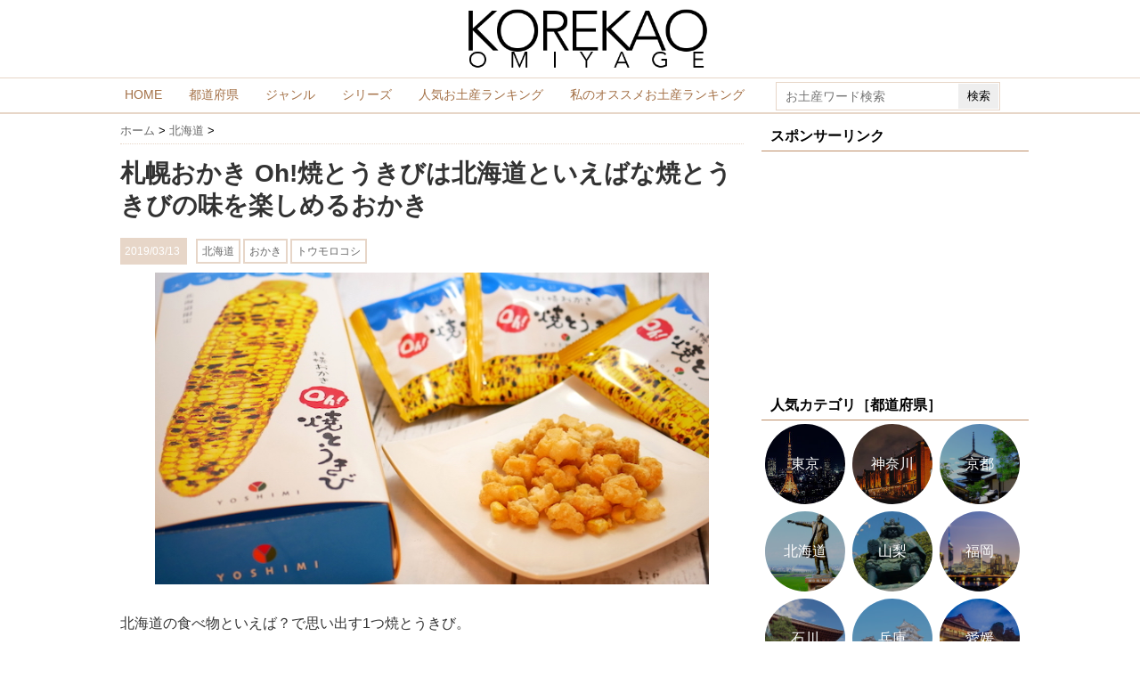

--- FILE ---
content_type: text/html; charset=UTF-8
request_url: http://korekao.com/archives/3928
body_size: 13718
content:
<!DOCTYPE html PUBLIC "-//W3C//DTD XHTML 1.0 Transitional//EN" "http://www.w3.org/TR/xhtml1/DTD/xhtml1-transitional.dtd">

<html lang="ja">
<head profile="http://gmpg.org/xfn/11">

<script async src="//pagead2.googlesyndication.com/pagead/js/adsbygoogle.js"></script>
<script>
  (adsbygoogle = window.adsbygoogle || []).push({
    google_ad_client: "ca-pub-7026151552240017",
    enable_page_level_ads: true
  });
</script>

<meta http-equiv="Content-Type" content="text/html; charset=UTF-8" />
<title>
  札幌おかき Oh!焼とうきびは北海道といえばな焼とうきびの味を楽しめるおかき</title>
<link rel="alternate" type="application/rss+xml" title="KOREKAO[これかお]-全国お土産まとめ RSS Feed" href="http://korekao.com/feed" />
<link rel="pingback" href="http://korekao.com/xmlrpc.php" />
<link rel="shortcut icon" href="http://korekao.com/wp-content/uploads/2016/04/favicon.ico" />

<!---css切り替え--->
<meta name="viewport" content="width=1024, maximum-scale=1, user-scalable=yes">
<link rel="stylesheet" href="http://korekao.com/wp-content/themes/stinger3ver20131023/style.css" type="text/css" media="all" />

<!-- All in One SEO Pack 2.3.3.1 by Michael Torbert of Semper Fi Web Design[-1,-1] -->
<meta name="description" itemprop="description" content="北海道の食べ物といえば？で思い出す1つ焼とうきび。 札幌にある大通公園で食べれることでも有名な焼とうきびですが、この焼とうきびの味を再現したおかきが今回ご紹介する『札幌おかき Oh" />

<meta name="keywords" itemprop="keywords" content="おかき,トウモロコシ" />

<link rel="canonical" href="http://korekao.com/archives/3928" />
<!-- /all in one seo pack -->
		<script type="text/javascript">
			window._wpemojiSettings = {"baseUrl":"https:\/\/s.w.org\/images\/core\/emoji\/72x72\/","ext":".png","source":{"concatemoji":"http:\/\/korekao.com\/wp-includes\/js\/wp-emoji-release.min.js?ver=4.4.30"}};
			!function(e,n,t){var a;function i(e){var t=n.createElement("canvas"),a=t.getContext&&t.getContext("2d"),i=String.fromCharCode;return!(!a||!a.fillText)&&(a.textBaseline="top",a.font="600 32px Arial","flag"===e?(a.fillText(i(55356,56806,55356,56826),0,0),3e3<t.toDataURL().length):"diversity"===e?(a.fillText(i(55356,57221),0,0),t=a.getImageData(16,16,1,1).data,a.fillText(i(55356,57221,55356,57343),0,0),(t=a.getImageData(16,16,1,1).data)[0],t[1],t[2],t[3],!0):("simple"===e?a.fillText(i(55357,56835),0,0):a.fillText(i(55356,57135),0,0),0!==a.getImageData(16,16,1,1).data[0]))}function o(e){var t=n.createElement("script");t.src=e,t.type="text/javascript",n.getElementsByTagName("head")[0].appendChild(t)}t.supports={simple:i("simple"),flag:i("flag"),unicode8:i("unicode8"),diversity:i("diversity")},t.DOMReady=!1,t.readyCallback=function(){t.DOMReady=!0},t.supports.simple&&t.supports.flag&&t.supports.unicode8&&t.supports.diversity||(a=function(){t.readyCallback()},n.addEventListener?(n.addEventListener("DOMContentLoaded",a,!1),e.addEventListener("load",a,!1)):(e.attachEvent("onload",a),n.attachEvent("onreadystatechange",function(){"complete"===n.readyState&&t.readyCallback()})),(a=t.source||{}).concatemoji?o(a.concatemoji):a.wpemoji&&a.twemoji&&(o(a.twemoji),o(a.wpemoji)))}(window,document,window._wpemojiSettings);
		</script>
		<style type="text/css">
img.wp-smiley,
img.emoji {
	display: inline !important;
	border: none !important;
	box-shadow: none !important;
	height: 1em !important;
	width: 1em !important;
	margin: 0 .07em !important;
	vertical-align: -0.1em !important;
	background: none !important;
	padding: 0 !important;
}
</style>
	  <style type="text/css">
	  .wp-pagenavi{margin-left:auto !important; margin-right:auto; !important}

	  .wp-pagenavi a,.wp-pagenavi a:link,.wp-pagenavi a:visited,.wp-pagenavi a:active,.wp-pagenavi span.extend { background:#ffffff !important; border:1px solid #cccccc !important; color:#555555 !important; }
	  .wp-pagenavi a:hover,.wp-pagenavi span.current
	  {
		  background:#be8f68 !important; border:1px solid #cccccc !important; color:#ffffff !important; 
	  }
	  .wp-pagenavi span.pages { color:#555555 !important; }
	  </style>
	  <link rel='stylesheet' id='yarppWidgetCss-css'  href='http://korekao.com/wp-content/plugins/yet-another-related-posts-plugin/style/widget.css?ver=4.4.30' type='text/css' media='all' />
<link rel='stylesheet' id='wordpress-popular-posts-css-css'  href='http://korekao.com/wp-content/plugins/wordpress-popular-posts/public/css/wpp.css?ver=4.0.0' type='text/css' media='all' />
<link rel='stylesheet' id='wp-pagenavi-style-css'  href='http://korekao.com/wp-content/plugins/wp-pagenavi-style/style/default.css?ver=1.0' type='text/css' media='all' />
<script type='text/javascript' src='http://ajax.googleapis.com/ajax/libs/jquery/1.8.0/jquery.min.js?ver=4.4.30'></script>
<script type='text/javascript'>
/* <![CDATA[ */
var wpp_params = {"sampling_active":"","sampling_rate":"100","ajax_url":"http:\/\/korekao.com\/wp-admin\/admin-ajax.php","action":"update_views_ajax","ID":"3928","token":"44a748a160"};
/* ]]> */
</script>
<script type='text/javascript' src='http://korekao.com/wp-content/plugins/wordpress-popular-posts/public/js/tracking.js?ver=4.0.0'></script>
<link rel='https://api.w.org/' href='http://korekao.com/wp-json/' />
<link rel='shortlink' href='http://korekao.com/?p=3928' />
<link rel="alternate" type="application/json+oembed" href="http://korekao.com/wp-json/oembed/1.0/embed?url=http%3A%2F%2Fkorekao.com%2Farchives%2F3928" />
<link rel="alternate" type="text/xml+oembed" href="http://korekao.com/wp-json/oembed/1.0/embed?url=http%3A%2F%2Fkorekao.com%2Farchives%2F3928&#038;format=xml" />
	<style type="text/css">
	 .wp-pagenavi
	{
		font-size:17px !important;
	}
	</style>
	<style type="text/css" id="custom-background-css">
body.custom-background { background-color: #ffffff; }
</style>
<!--ga-->
<script>
  (function(i,s,o,g,r,a,m){i['GoogleAnalyticsObject']=r;i[r]=i[r]||function(){
  (i[r].q=i[r].q||[]).push(arguments)},i[r].l=1*new Date();a=s.createElement(o),
  m=s.getElementsByTagName(o)[0];a.async=1;a.src=g;m.parentNode.insertBefore(a,m)
  })(window,document,'script','//www.google-analytics.com/analytics.js','ga');

  ga('create', 'UA-75820916-1', 'auto');
  ga('send', 'pageview');

</script>
<!--/ga-->

</head>

<body class="single single-post postid-3928 single-format-standard custom-background">
<div id="container">
<div id="header">
  <div id="header-in">
    <div id="h-l">
      <p class="sitename"><a href="http://korekao.com/">
        <img src="http://korekao.com/wp-content/uploads/2016/12/koreaoomiyage.png" alt="KOREKAO [これかお]">
        </a></p>
            <p class="descr">
        KOREKAO(これかお)は日本全国に散らばる美味しそうなお土産を日々ご紹介いたします！      </p>
          </div>
    <!-- /#h-l --> 
  </div>
  <!-- /#header-in --> 
</div>
<!-- /#header -->
<div id="gazou">
  <div id="gazou-in">
                  </div>
  <!-- /#gazou-in --> 
</div>
<!-- /#gazou -->
<div class="clear"></div>



<div id="wrap">

<div class="menubar">
<ul>
<li><a href="http://korekao.com/">HOME</a></li>
<li><a href="http://korekao.com/allcategory">都道府県</a></li>
<li><a href="http://korekao.com/alltag">ジャンル</a></li>
<li><a href="http://korekao.com/series">シリーズ</a></li>
<li><a href="http://korekao.com/popular">人気お土産ランキング</a></li>
<li><a href="http://korekao.com/delicious">私のオススメお土産ランキング</a></li>
<div id="search">
<form method="get" id="searchform" action="http://korekao.com/"><label class="hidden" for="s"></label>
    <input type="text" value=""  name="s" id="s" placeholder="お土産ワード検索" />
    <input type="submit" id="searchsubmit"  value="検索" />
    </form>
</div>
</ul>
</div>

<div id="wrap-in">
<div id="main">
<div class="kuzu">
  <div id="breadcrumb">
    <div itemscope itemtype="http://data-vocabulary.org/Breadcrumb"> <a href="http://korekao.com" itemprop="url"> <span itemprop="title">ホーム</span> </a> &gt; </div>
                        <div itemscope itemtype="http://data-vocabulary.org/Breadcrumb"> <a href="http://korekao.com/archives/category/%e5%8c%97%e6%b5%b7%e9%81%93" itemprop="url"> <span itemprop="title">北海道</span> </a> &gt; </div>
      </div>
</div>
<!--/kuzu-->
<div id="dendo"> </div>
<!-- /#dendo -->

<div class="post"> 
  <!--ループ開始-->
    <div class="kizi">
    <h1 class="entry-title">
      札幌おかき Oh!焼とうきびは北海道といえばな焼とうきびの味を楽しめるおかき    </h1>
    <div class="blogbox">
      <p><span class="kdate">
        <time class="entry-date" datetime="2019-03-13T14:48:23+00:00">
          2019/03/13        </time>
        
        <!---->
        </span>
        <a href="http://korekao.com/archives/category/%e5%8c%97%e6%b5%b7%e9%81%93" rel="category tag">北海道</a>        <a href="http://korekao.com/archives/tag/%e3%81%8a%e3%81%8b%e3%81%8d" rel="tag">おかき</a> <a href="http://korekao.com/archives/tag/%e3%83%88%e3%82%a6%e3%83%a2%e3%83%ad%e3%82%b3%e3%82%b7" rel="tag">トウモロコシ</a>        <br>
      </p>
    </div>
    <div class="kizihonbun">
<img src="http://korekao.com/wp-content/uploads/2019/03/P1170928.jpg" alt="北海道 札幌おかきOh!焼とうきび"  /></p>
<p>北海道の食べ物といえば？で思い出す1つ焼とうきび。</p>
<p>札幌にある大通公園で食べれることでも有名な焼とうきびですが、この焼とうきびの味を再現したおかきが今回ご紹介する『<strong>札幌おかき Oh!焼とうきび</strong>』です！</p>
<p>まさに焼とうきびな香りと味わいで、甘さと醤油の香ばしさをサクサク食感で楽しめるおかきです！</p>
<p>そんな札幌おかき Oh!焼とうきびのパッケージや中身、実際のお味をレビューしてみましたので北海道みやげの参考にどうぞ！</p>
<div class="splink">スポンサーリンク</div>
<script async src="//pagead2.googlesyndication.com/pagead/js/adsbygoogle.js"></script>
<!-- pch2ue -->
<ins class="adsbygoogle"
     style="display:inline-block;width:336px;height:280px"
     data-ad-client="ca-pub-7026151552240017"
     data-ad-slot="6672337254"></ins>
<script>
(adsbygoogle = window.adsbygoogle || []).push({});
</script>

<script async src="//pagead2.googlesyndication.com/pagead/js/adsbygoogle.js"></script>
<!-- pch2ue2 -->
<ins class="adsbygoogle"
     style="display:inline-block;width:336px;height:280px"
     data-ad-client="ca-pub-7026151552240017"
     data-ad-slot="7572579283"></ins>
<script>
(adsbygoogle = window.adsbygoogle || []).push({});
</script>
<h2>大通公園名物『焼とうきび』のイラストがデカデカと</h2>
<p><img src="http://korekao.com/wp-content/uploads/2019/03/P1170911.jpg" alt="P1170911"  /></p>
<p>札幌おかき Oh!焼とうきびのパッケージは焼とうきびが全面に押し出されています！</p>
<p>価格は6袋入り648円でした。10袋入りは1,029円です。</p>
<p><img src="http://korekao.com/wp-content/uploads/2019/03/P1170912.jpg" alt="P1170912"  /></p>
<p>パッケージ上には『大通公園名物』の文字。札幌・大通公園の風物詩『とうきびワゴン』がゆらいのお菓子です。行ったことがある方なら「そういえば売ってた！」となるはず！</p>
<p><img src="http://korekao.com/wp-content/uploads/2019/03/P1170913.jpg" alt="P1170913"  /></p>
<p>パッケージ裏には商品詳細や賞味期限の記載があります。</p>
<p>賞味期限は私が購入したものだと約3ヶ月でした。</p>
<p><img src="http://korekao.com/wp-content/uploads/2019/03/P1170915.jpg" alt="P1170915"  /></p>
<p>では、箱をオープン！サイドからフタを開けれるようになっています。</p>
<p><img src="http://korekao.com/wp-content/uploads/2019/03/P1170916.jpg" alt="P1170916"  /></p>
<p>こちらが箱の中身です！個包装された札幌おかき焼とうきびの登場です！</p>
<p><img src="http://korekao.com/wp-content/uploads/2019/03/P1170918.jpg" alt="P1170918"  /></p>
<p>個包装1つの内容量は18gで手にもってみるとこのぐらいの大きさです。</p>
<p><img src="http://korekao.com/wp-content/uploads/2019/03/P1170917.jpg" alt="P1170917"  /></p>
<p>個包装のほうにも商品詳細や賞味期限の記載がありますのでバラマキ土産にもピッタリです！</p>
<h2>開封と同時に焼とうきびの香りが広がる</h2>
<p><img src="http://korekao.com/wp-content/uploads/2019/03/P1170920.jpg" alt="P1170920"  /></p>
<p>個包装からおかきを取り出してみると、焼とうきびの甘くて醤油の香ばしい匂いが！</p>
<p><img src="http://korekao.com/wp-content/uploads/2019/03/P1170921.jpg" alt="P1170921"  /></p>
<p>1袋に入ってる18gを全部出してみると、このぐらい量になります！</p>
<p><img src="http://korekao.com/wp-content/uploads/2019/03/P1170922.jpg" alt="P1170922"  /></p>
<p>おかきはほどよくきつね色！ゴロゴロした見た目が食欲をそそります。</p>
<p><img src="http://korekao.com/wp-content/uploads/2019/03/P1170924.jpg" alt="P1170924"  /></p>
<p>1袋の中には“おかき”の他にも乾燥粒コーンも！この乾燥粒コーンはおよそ10粒ほど入っていました！</p>
<h2>味は「焼とうきびの甘さが際立つサクサクおかき」</h2>
<p><img src="http://korekao.com/wp-content/uploads/2019/03/P1170923.jpg" alt="P1170923"  /></p>
<p>気になる札幌おかき Oh!焼とうきびの味は</p>
<p><strong>焼とうきびの甘さ、そして焼いた醤油の香ばしさを楽しめるおかきです！</strong></p>
<p>口におかきをいれた瞬間からトウモロコシのやさしい甘さと焼とうきびと言えばな醤油の香ばしさが口の中に広がります。</p>
<p>てきどに塩が効いていて、甘味をより引き立たせてくれるお味。</p>
<p><img src="http://korekao.com/wp-content/uploads/2019/03/P1170930.jpg" alt="P1170930"  /></p>
<p>甘味が8、しょっぱさが2ぐらいの味バランスだと感じました！</p>
<p>また、乾燥粒コーンは“おかき”よりさらに甘さが強く、よりコーンの味を楽しめます。</p>
<p>食感は柔らかめなおかきでサクサク食べられます！</p>
<h2>しょっぱさは弱めです</h2>
<p>塩っけより甘さが勝るお菓子ですので、ややパンチは弱めなお菓子です。</p>
<p>塩ががっつり効いたお菓子を想像するとちょっと失敗しそうです。</p>
<p>ただ、味が薄いというわけではなく、あくまでも塩っけが弱いだけでトウモロコシの甘さはしっかり楽しめます！</p>
<h2>焼とうきびの甘さを楽しめる北海道みやげ</h2>
<p><img src="http://korekao.com/wp-content/uploads/2019/03/P1170926.jpg" alt="P1170926"  /></p>
<p>今回ご紹介した札幌おかき Oh!焼とうきびの味は、トウモロコシの甘さと、醤油の香ばしさを楽しめる優しい味したお土産おかしでした！</p>
<p>しょっぱさは弱めですが、適度な塩っけで甘さがより引き立ち飽きがこず食べやすく、ついつい1袋２袋と食べれてしまいます♪</p>
<p>北海道みやげで迷ったときは、北海道らしい焼とうきび味が楽しめる『札幌おかき Oh!焼とうきび』も是非チェックしてみてください♪</p>
<h2 class="item">商品情報</h2>
</div>
<div class="cstmreba">
<div class="kaerebalink-box">
<div class="kaerebalink-image"><a href="//af.moshimo.com/af/c/click?a_id=990706&#038;p_id=54&#038;pc_id=54&#038;pl_id=616&#038;s_v=b5Rz2P0601xu&#038;url=https%3A%2F%2Fitem.rakuten.co.jp%2Fhokkaido-okada%2F104%2F" target="_blank" ><img src="https://thumbnail.image.rakuten.co.jp/@0_mall/hokkaido-okada/cabinet/korokoro/yakitoukibi10.jpg?_ex=128x128" style="border: none;" /></a><img src="//i.moshimo.com/af/i/impression?a_id=990706&#038;p_id=54&#038;pc_id=54&#038;pl_id=616" width="1" height="1" style="border:none;"></div>
<div class="kaerebalink-info">
<div class="kaerebalink-name"><a href="//af.moshimo.com/af/c/click?a_id=990706&#038;p_id=54&#038;pc_id=54&#038;pl_id=616&#038;s_v=b5Rz2P0601xu&#038;url=https%3A%2F%2Fitem.rakuten.co.jp%2Fhokkaido-okada%2F104%2F" target="_blank" >札幌おかきOh！焼とうきび</a><img src="//i.moshimo.com/af/i/impression?a_id=990706&#038;p_id=54&#038;pc_id=54&#038;pl_id=616" width="1" height="1" style="border:none;">
<div class="kaerebalink-powered-date">posted with <a href="https://kaereba.com" rel="nofollow" target="_blank">カエレバ</a></div>
</div>
<div class="kaerebalink-detail"></div>
<div class="kaerebalink-link1">
<div class="shoplinkrakuten"><a href="//af.moshimo.com/af/c/click?a_id=990706&#038;p_id=54&#038;pc_id=54&#038;pl_id=616&#038;s_v=b5Rz2P0601xu&#038;url=https%3A%2F%2Fsearch.rakuten.co.jp%2Fsearch%2Fmall%2F%25E6%259C%25AD%25E5%25B9%258C%25E3%2581%258A%25E3%2581%258B%25E3%2581%258D%2F-%2Ff.1-p.1-s.1-sf.0-st.A-v.2%3Fx%3D0" target="_blank" >楽天市場</a><img src="//i.moshimo.com/af/i/impression?a_id=990706&#038;p_id=54&#038;pc_id=54&#038;pl_id=616" width="1" height="1" style="border:none;"></div>
<div class="shoplinkamazon"><a href="//af.moshimo.com/af/c/click?a_id=990709&#038;p_id=170&#038;pc_id=185&#038;pl_id=4062&#038;s_v=b5Rz2P0601xu&#038;url=https%3A%2F%2Fwww.amazon.co.jp%2Fgp%2Fsearch%3Fkeywords%3D%25E6%259C%25AD%25E5%25B9%258C%25E3%2581%258A%25E3%2581%258B%25E3%2581%258D%26__mk_ja_JP%3D%25E3%2582%25AB%25E3%2582%25BF%25E3%2582%25AB%25E3%2583%258A" target="_blank" >Amazon</a><img src="//i.moshimo.com/af/i/impression?a_id=990709&#038;p_id=170&#038;pc_id=185&#038;pl_id=4062" width="1" height="1" style="border:none;"></div>
<div class="shoplinkyahoo"><a href="//ck.jp.ap.valuecommerce.com/servlet/referral?sid=3394571&#038;pid=885174357&#038;vc_url=http%3A%2F%2Fsearch.shopping.yahoo.co.jp%2Fsearch%3Fp%3D%25E6%259C%25AD%25E5%25B9%258C%25E3%2581%258A%25E3%2581%258B%25E3%2581%258D&#038;vcptn=kaereba" target="_blank" >Yahooショッピング<img src="//ad.jp.ap.valuecommerce.com/servlet/gifbanner?sid=3394571&#038;pid=885174357" height="1" width="1" border="0"></a></div>
</div>
</div>
<div class="booklink-footer"></div>
</div>
</div>
<div class="kizihonbun">
<table class="iarea">
<tr>
<th scope="row">品名</th>
<td>札幌おかき Oh!焼とうきび</td>
</tr>
<tr>
<th scope="row">価格（税込）</th>
<td>
<p>6袋入 648円</p>
<p>10袋入 1,029円</p>
</td>
</tr>
<tr>
<th scope="row">賞味期限</th>
<td>約3ヶ月</td>
</tr>
<tr>
<th scope="row">カロリー</th>
<td>99kcal（1袋18gあたり）</td>
</tr>
<tr>
<th scope="row">販売者</th>
<td>YOSHIMI</td>
</tr>
<tr>
<th scope="row">店舗情報</th>
<td>新千歳空港、札幌駅など</td>
</tr>
<tr>
<th scope="row">公式サイト</th>
<td><a href="http://www.yoshimi-ism.com/" target="_blank">YOSHIMI公式HP</a></td>
</tr>
</table>
</div>
      </div>

      </div>
  <!--<div class="kizi02"><div id="snsbox03">
  <div class="sns03">
    <ul class="snsb clearfix">
      <li> <a href="https://twitter.com/share" class="twitter-share-button" data-count="vertical" data-via="" data-url="http://korekao.com/archives/3928" data-text="札幌おかき Oh!焼とうきびは北海道といえばな焼とうきびの味を楽しめるおかき">Tweet</a><script type="text/javascript" src="//platform.twitter.com/widgets.js"></script> 
      </li>
      <li>
        <iframe src="http://www.facebook.com/plugins/like.php?href=http://korekao.com/archives/3928&amp;layout=box_count&amp;show_faces=false&amp;width=50&amp;action=like&amp;colorscheme=light&amp;height=62" scrolling="no" frameborder="0" style="border:none; overflow:hidden; width:70px; height:62px;" allowTransparency="true"></iframe>
      </li>
      <li><script type="text/javascript" src="https://apis.google.com/js/plusone.js"></script>
        <g:plusone size="tall" href="http://korekao.com/archives/3928"></g:plusone>
      </li>
      <li> <a href="http://b.hatena.ne.jp/entry/http://korekao.com/archives/3928" class="hatena-bookmark-button" data-hatena-bookmark-title="札幌おかき Oh!焼とうきびは北海道といえばな焼とうきびの味を楽しめるおかき｜KOREKAO[これかお]-全国お土産まとめ" data-hatena-bookmark-layout="vertical" title="このエントリーをはてなブックマークに追加"><img src="http://b.st-hatena.com/images/entry-button/button-only.gif" alt="このエントリーをはてなブックマークに追加" width="20" height="20" style="border: none;" /></a><script type="text/javascript" src="http://b.st-hatena.com/js/bookmark_button.js" charset="utf-8" async="async"></script> 
      </li>
    </ul>
  </div>
</div>
</div>-->
    <!--ループ終了-->

<div class="adbottom">
<ul>
<li>

<script async src="//pagead2.googlesyndication.com/pagead/js/adsbygoogle.js"></script>
<!-- pcbottom1 -->
<ins class="adsbygoogle"
     style="display:inline-block;width:336px;height:280px"
     data-ad-client="ca-pub-7026151552240017"
     data-ad-slot="7831906882"></ins>
<script>
(adsbygoogle = window.adsbygoogle || []).push({});
</script>

</li>
<li>

<script async src="//pagead2.googlesyndication.com/pagead/js/adsbygoogle.js"></script>
<!-- pcbottom2 -->
<ins class="adsbygoogle"
     style="display:inline-block;width:336px;height:280px"
     data-ad-client="ca-pub-7026151552240017"
     data-ad-slot="7552705285"></ins>
<script>
(adsbygoogle = window.adsbygoogle || []).push({});
</script>

</li>
</ul>
</div>

  <div class="kizi02"> 


<!--yarpp--> 
<div class="yarpp">      
<div class='yarpp-related'>
<h3>この記事に関連するお土産</h3>
<div class="yarpp-thumbnails-horizontal">
<a class='yarpp-thumbnail' href='http://korekao.com/archives/3548' title='チョコ好きにオススメ！北海道土産『とうきびハイミルクチョコ』はやさしい味わい＆食感！'>
<img src="http://korekao.com/wp-content/uploads/2018/07/P1060316.jpg"  alt="P1060316" srcset="http://korekao.com/wp-content/uploads/2018/07/P1060316-280x158.jpg 280w, http://korekao.com/wp-content/uploads/2018/07/P1060316-300x169.jpg 300w, http://korekao.com/wp-content/uploads/2018/07/P1060316.jpg 700w" sizes="(max-width: 700px) 100vw, 700px" /><span class="yarpp-thumbnail-title">チョコ好きにオススメ！北海道土産『とうきびハイミルクチョコ』はやさしい味わい＆食感！</span></a>
<a class='yarpp-thumbnail' href='http://korekao.com/archives/3522' title='お祭りでおなじみ“焼きもろこし”の香りと味がする『じゃがいもコロコロ焼きとうきび味』'>
<img src="http://korekao.com/wp-content/uploads/2018/07/P1050227.jpg"  alt="P1050227" srcset="http://korekao.com/wp-content/uploads/2018/07/P1050227-280x158.jpg 280w, http://korekao.com/wp-content/uploads/2018/07/P1050227-300x169.jpg 300w, http://korekao.com/wp-content/uploads/2018/07/P1050227.jpg 700w" sizes="(max-width: 700px) 100vw, 700px" /><span class="yarpp-thumbnail-title">お祭りでおなじみ“焼きもろこし”の香りと味がする『じゃがいもコロコロ焼きとうきび味』</span></a>
<a class='yarpp-thumbnail' href='http://korekao.com/archives/3509' title='酸味と甘味でコクがある！じゃがいもコロコロ『トマト味』はオシャレ味なおかき'>
<img src="http://korekao.com/wp-content/uploads/2018/07/P1050219.jpg"  alt="P1050219" srcset="http://korekao.com/wp-content/uploads/2018/07/P1050219-280x158.jpg 280w, http://korekao.com/wp-content/uploads/2018/07/P1050219-300x169.jpg 300w, http://korekao.com/wp-content/uploads/2018/07/P1050219.jpg 700w" sizes="(max-width: 700px) 100vw, 700px" /><span class="yarpp-thumbnail-title">酸味と甘味でコクがある！じゃがいもコロコロ『トマト味』はオシャレ味なおかき</span></a>
<a class='yarpp-thumbnail' href='http://korekao.com/archives/3537' title='濃厚昆布と塩おかきの組み合わせが反則レベル！じゃがいもコロコロスタンダード味'>
<img src="http://korekao.com/wp-content/uploads/2018/07/P1050241.jpg"  alt="P1050241" srcset="http://korekao.com/wp-content/uploads/2018/07/P1050241-280x158.jpg 280w, http://korekao.com/wp-content/uploads/2018/07/P1050241-300x169.jpg 300w, http://korekao.com/wp-content/uploads/2018/07/P1050241.jpg 700w" sizes="(max-width: 700px) 100vw, 700px" /><span class="yarpp-thumbnail-title">濃厚昆布と塩おかきの組み合わせが反則レベル！じゃがいもコロコロスタンダード味</span></a>
<a class='yarpp-thumbnail' href='http://korekao.com/archives/3564' title='イチゴの酸味をしっかり楽しみたいなら『とうきびチョコ北海道いちご』がオススメ！'>
<img src="http://korekao.com/wp-content/uploads/2018/07/P1060330.jpg"  alt="P1060330" srcset="http://korekao.com/wp-content/uploads/2018/07/P1060330-280x158.jpg 280w, http://korekao.com/wp-content/uploads/2018/07/P1060330-300x169.jpg 300w, http://korekao.com/wp-content/uploads/2018/07/P1060330.jpg 700w" sizes="(max-width: 700px) 100vw, 700px" /><span class="yarpp-thumbnail-title">イチゴの酸味をしっかり楽しみたいなら『とうきびチョコ北海道いちご』がオススメ！</span></a>
<a class='yarpp-thumbnail' href='http://korekao.com/archives/3892' title='たらこと昆布のやさしい和テイスト米菓！北海道開拓おかき白老虎杖浜たらこ'>
<img src="http://korekao.com/wp-content/uploads/2019/02/P1170909.jpg"  alt="北海道開拓おかき 白老虎杖浜たらこ" srcset="http://korekao.com/wp-content/uploads/2019/02/P1170909-280x158.jpg 280w, http://korekao.com/wp-content/uploads/2019/02/P1170909-300x169.jpg 300w, http://korekao.com/wp-content/uploads/2019/02/P1170909.jpg 700w" sizes="(max-width: 700px) 100vw, 700px" /><span class="yarpp-thumbnail-title">たらこと昆布のやさしい和テイスト米菓！北海道開拓おかき白老虎杖浜たらこ</span></a>
</div>
</div>
</div>

<script async src="//pagead2.googlesyndication.com/pagead/js/adsbygoogle.js"></script>
<ins class="adsbygoogle"
     style="display:block"
     data-ad-format="autorelaxed"
     data-ad-client="ca-pub-7026151552240017"
     data-ad-slot="2201631245"></ins>
<script>
     (adsbygoogle = window.adsbygoogle || []).push({});
</script>
  
<!--rankingjamp-->
<div class="rankingjamp">
<!--北海道・東北-->
<h2 class="item">北海道みやげ選びの参考にこちらもどうぞ</h2>
<div class="ninkiranking">
<a href="http://korekao.com/popular/hokkaido"><img src="http://korekao.com/wp-content/uploads/2017/01/nlogo.png"><img src="http://korekao.com/wp-content/uploads/2018/04/hokkaidou2.jpg">『北海道』人気お土産ランキング</a>
</div>
<div class="bimiranking">
<a href="http://korekao.com/delicious/hokkaido"><img src="http://korekao.com/wp-content/uploads/2018/04/ulogo.png"><img src="http://korekao.com/wp-content/uploads/2018/04/hokkaidou2.jpg">『北海道』私のオススメお土産ランキング</a>
</div>

</div>
<!--/rankingjamp-->
  <!--/kizi--> 

  <div style="padding:20px 0px;">
      </div>



<!--nextprevios-->
<div id="prev_next" class="clearfix">  
<a href="http://korekao.com/archives/3908" title="北海道みやげ『札幌農学校』はミルクとバターのやさしい味するクッキー" id="prev" class="clearfix">
        <div id="prev_title">PREV</div>
        <img src="http://korekao.com/wp-content/uploads/2019/03/P1170955-280x158.jpg"  alt="P1170955" />
        <p>北海道みやげ『札幌農学校』はミルクとバターのやさしい味するクッキー</p></a><a href="http://korekao.com/archives/3946" title="春限定！愛媛で人気・知名度抜群おみやげ一六タルトから桜フレーバー" id="next" class="clearfix">  
        <div id="next_title">NEXT</div>
        <img src="http://korekao.com/wp-content/uploads/2019/03/P1180833-280x158.jpg"  alt="P1180833" />
		<p>春限定！愛媛で人気・知名度抜群おみやげ一六タルトから桜フレーバー</p></a></div>
<!--/nextprevios-->

<div class="homeb">
<a href="http://korekao.com/">ホーム［お土産一覧ページ］</a>
</div>

</div>
<!-- END div.post -->
</div>
<!-- /#main -->
<div id="side">
  <div class="sidead">
              </div>

<!--pcside-->
<h4 class="menu_underh2">スポンサーリンク</h4>
<div class="adspace">
<script async src="//pagead2.googlesyndication.com/pagead/js/adsbygoogle.js"></script>
<!-- pcside -->
<ins class="adsbygoogle"
     style="display:inline-block;width:300px;height:250px"
     data-ad-client="ca-pub-7026151552240017"
     data-ad-slot="5297242880"></ins>
<script>
(adsbygoogle = window.adsbygoogle || []).push({});
</script>
</div>
  

<div class="menu_underh2">人気カテゴリ［都道府県］</div>

<div class="spnavi"><ul>
<li><a href="/archives/category/%e6%9d%b1%e4%ba%ac"><img src="http://korekao.com/wp-content/uploads/2018/04/tokyo.jpg"><span class="areatext">東京</span></a></li>
<li><a href="/archives/category/%E7%A5%9E%E5%A5%88%E5%B7%9D"><img src="http://korekao.com/wp-content/uploads/2018/04/kanagawa.jpg"><span class="areatext">神奈川</span></a></li>
<li><a href="/archives/category/%e4%ba%ac%e9%83%bd"><img src="http://korekao.com/wp-content/uploads/2018/04/kyoto.jpg"><span class="areatext">京都</span></a></li>
<li><a href="/archives/category/%E5%8C%97%E6%B5%B7%E9%81%93"><img src="http://korekao.com/wp-content/uploads/2018/04/hokkaidou2.jpg"><span class="areatext">北海道</span></a></li>
<li><a href="/archives/category/%E5%B1%B1%E6%A2%A8"><img src="http://korekao.com/wp-content/uploads/2018/04/yamanashi.jpg"><span class="areatext">山梨</span></a></li>
<li><a href="/archives/category/%E7%A6%8F%E5%B2%A1"><img src="http://korekao.com/wp-content/uploads/2018/04/hukuoka.jpg"><span class="areatext">福岡</span></a></li>
<li><a href="/archives/category/%E7%9F%B3%E5%B7%9D"><img src="http://korekao.com/wp-content/uploads/2018/04/ishikawa.jpg"><span class="areatext">石川</span></a></li>
<li><a href="/archives/category/%E5%85%B5%E5%BA%AB"><img src="http://korekao.com/wp-content/uploads/2018/04/hyougo.jpg"><span class="areatext">兵庫</span></a></li>
<li><a href="/archives/category/%E6%84%9B%E5%AA%9B"><img src="http://korekao.com/wp-content/uploads/2018/04/ehime.jpg"><span class="areatext">愛媛</span></a></li>




</ul></div> 

<div class="listp"><a href="http://korekao.com/allcategory">カテゴリ一覧ページ</a></div>



<div class="menu_underh2">人気タグ［ジャンル・シリーズ］</div>
<div class="sidelist">
<ul class='wp-tag-cloud'>
	<li><a href='http://korekao.com/archives/tag/%e3%83%81%e3%83%a7%e3%82%b3%e3%83%ac%e3%83%bc%e3%83%88' class='tag-link-43' title='33件のトピック' style='font-size: 10pt;'>チョコレート</a></li>
	<li><a href='http://korekao.com/archives/tag/%e3%81%82%e3%82%93%e3%81%93' class='tag-link-57' title='29件のトピック' style='font-size: 10pt;'>あんこ</a></li>
	<li><a href='http://korekao.com/archives/tag/%e3%81%82%e3%81%9a%e3%81%8d' class='tag-link-79' title='20件のトピック' style='font-size: 10pt;'>あずき</a></li>
	<li><a href='http://korekao.com/archives/tag/%e3%81%9b%e3%82%93%e3%81%b9%e3%81%84' class='tag-link-67' title='20件のトピック' style='font-size: 10pt;'>せんべい</a></li>
	<li><a href='http://korekao.com/archives/tag/%e3%82%b9%e3%83%9d%e3%83%b3%e3%82%b8' class='tag-link-46' title='15件のトピック' style='font-size: 10pt;'>スポンジ</a></li>
	<li><a href='http://korekao.com/archives/tag/%e3%82%af%e3%83%aa%e3%83%bc%e3%83%a0' class='tag-link-42' title='14件のトピック' style='font-size: 10pt;'>クリーム</a></li>
	<li><a href='http://korekao.com/archives/tag/%e6%9c%9f%e9%96%93%e9%99%90%e5%ae%9a' class='tag-link-55' title='14件のトピック' style='font-size: 10pt;'>期間限定</a></li>
	<li><a href='http://korekao.com/archives/tag/%e3%81%8a%e3%81%8b%e3%81%8d' class='tag-link-73' title='13件のトピック' style='font-size: 10pt;'>おかき</a></li>
	<li><a href='http://korekao.com/archives/tag/%e5%a1%a9' class='tag-link-74' title='10件のトピック' style='font-size: 10pt;'>塩</a></li>
	<li><a href='http://korekao.com/archives/tag/%e6%9d%b1%e4%ba%ac%e3%81%b0%e3%81%aa%e5%a5%88' class='tag-link-205' title='10件のトピック' style='font-size: 10pt;'>東京ばな奈</a></li>
	<li><a href='http://korekao.com/archives/tag/%e3%82%b7%e3%83%a5%e3%82%ac%e3%83%bc%e3%83%90%e3%82%bf%e3%83%bc%e3%81%ae%e6%9c%a8' class='tag-link-203' title='9件のトピック' style='font-size: 10pt;'>シュガーバターの木</a></li>
	<li><a href='http://korekao.com/archives/tag/%e3%81%be%e3%82%93%e3%81%98%e3%82%85%e3%81%86' class='tag-link-72' title='9件のトピック' style='font-size: 10pt;'>まんじゅう</a></li>
	<li><a href='http://korekao.com/archives/tag/%e3%83%90%e3%82%bf%e3%83%bc' class='tag-link-183' title='9件のトピック' style='font-size: 10pt;'>バター</a></li>
	<li><a href='http://korekao.com/archives/tag/%e3%82%b9%e3%83%8a%e3%83%83%e3%82%af' class='tag-link-53' title='9件のトピック' style='font-size: 10pt;'>スナック</a></li>
	<li><a href='http://korekao.com/archives/tag/%e3%82%b7%e3%83%aa%e3%82%a2%e3%83%ab' class='tag-link-44' title='9件のトピック' style='font-size: 10pt;'>シリアル</a></li>
	<li><a href='http://korekao.com/archives/tag/%e3%83%9f%e3%83%ab%e3%82%af' class='tag-link-45' title='9件のトピック' style='font-size: 10pt;'>ミルク</a></li>
	<li><a href='http://korekao.com/archives/tag/%e3%83%9d%e3%83%86%e3%83%88' class='tag-link-64' title='8件のトピック' style='font-size: 10pt;'>ポテト</a></li>
	<li><a href='http://korekao.com/archives/tag/%e3%81%8a%e3%82%82%e3%81%a1' class='tag-link-76' title='8件のトピック' style='font-size: 10pt;'>おもち</a></li>
</ul>
</div>
<div class="listp"><a href="http://korekao.com/alltag">タグ一覧ページ</a></div>



  <div class="kizi02"> 
    <!--最近のエントリ-->
    <h4 class="menu_underh2">新着お土産</h4>
    <div id="topnews">
      <div>

    <dl><dt><span><a href="http://korekao.com/archives/4007" title="北海道でど定番のお土産『じゃがポックル』は間違いない美味しさ！さすがカルビーさん！">
            <img src="http://korekao.com/wp-content/uploads/2019/04/P1210360-280x210.jpg"  alt="北海道 じゃがポックル" />        </a></span></dt><dd><a href="http://korekao.com/archives/4007" title="北海道でど定番のお土産『じゃがポックル』は間違いない美味しさ！さすがカルビーさん！">北海道でど定番のお土産『じゃがポックル』は間違いない美味しさ！さすがカルビーさん！</a>

<!--<p>


北海道のお土産と言えば？

で、必ずといっていいほど上</p>-->
</dd>
<p class="clear"></p>
</dl>
    <dl><dt><span><a href="http://korekao.com/archives/3988" title="愛媛の有名製菓メーカーが作る鳴門金時をつかった『金時のさぶ』は上品テイスト">
            <img src="http://korekao.com/wp-content/uploads/2019/03/P1180880-280x210.jpg"  alt="愛媛 鳴門金時お芋さぶれ 金時のさぶ" />        </a></span></dt><dd><a href="http://korekao.com/archives/3988" title="愛媛の有名製菓メーカーが作る鳴門金時をつかった『金時のさぶ』は上品テイスト">愛媛の有名製菓メーカーが作る鳴門金時をつかった『金時のさぶ』は上品テイスト</a>

<!--<p>


愛媛のお土産屋さんで見つけた鳴門金時のお芋さぶれ『金時のさ</p>-->
</dd>
<p class="clear"></p>
</dl>
    <dl><dt><span><a href="http://korekao.com/archives/3966" title="【秋冬春限定】愛媛のお土産『どら一 塩バター』は伯方の塩とバタークリームで濃厚さUPした“どら焼き”">
            <img src="http://korekao.com/wp-content/uploads/2019/03/P1180857-280x210.jpg"  alt="愛媛 どら一 塩バター" />        </a></span></dt><dd><a href="http://korekao.com/archives/3966" title="【秋冬春限定】愛媛のお土産『どら一 塩バター』は伯方の塩とバタークリームで濃厚さUPした“どら焼き”">【秋冬春限定】愛媛のお土産『どら一 塩バター』は伯方の塩とバタークリームで濃厚さUPした“どら焼き”</a>

<!--<p>


昔から愛され続け、ドラえもんも大好きなどら焼き。

そ</p>-->
</dd>
<p class="clear"></p>
</dl>
    <dl><dt><span><a href="http://korekao.com/archives/3946" title="春限定！愛媛で人気・知名度抜群おみやげ一六タルトから桜フレーバー">
            <img src="http://korekao.com/wp-content/uploads/2019/03/P1180833-280x210.jpg"  alt="P1180833" />        </a></span></dt><dd><a href="http://korekao.com/archives/3946" title="春限定！愛媛で人気・知名度抜群おみやげ一六タルトから桜フレーバー">春限定！愛媛で人気・知名度抜群おみやげ一六タルトから桜フレーバー</a>

<!--<p>


愛媛で1、2を争う知名度ある人気お土産が一六タルト！
</p>-->
</dd>
<p class="clear"></p>
</dl>
    <dl><dt><span><a href="http://korekao.com/archives/3928" title="札幌おかき Oh!焼とうきびは北海道といえばな焼とうきびの味を楽しめるおかき">
            <img src="http://korekao.com/wp-content/uploads/2019/03/P1170928-280x210.jpg"  alt="北海道 札幌おかきOh!焼とうきび" />        </a></span></dt><dd><a href="http://korekao.com/archives/3928" title="札幌おかき Oh!焼とうきびは北海道といえばな焼とうきびの味を楽しめるおかき">札幌おかき Oh!焼とうきびは北海道といえばな焼とうきびの味を楽しめるおかき</a>

<!--<p>


北海道の食べ物といえば？で思い出す1つ焼とうきび。

</p>-->
</dd>
<p class="clear"></p>
</dl>
            <!--<p class="motto"> <a href="http://korekao.com/">→もっと見る</a></p>-->
      </div>
    </div>
    <!--/最近のエントリ-->

<!--pcside2-->
<div class="adspace">
<script async src="//pagead2.googlesyndication.com/pagead/js/adsbygoogle.js"></script>
<!-- pcside2 -->
<ins class="adsbygoogle"
     style="display:block"
     data-ad-client="ca-pub-7026151552240017"
     data-ad-slot="3629374934"
     data-ad-format="auto"></ins>
<script>
(adsbygoogle = window.adsbygoogle || []).push({});
</script>
</div>


    <div id="twibox">
                </div>
  </div>
  <!--/kizi--> 



  <!--アドセンス-->
  <div id="ad1">
    <div style="text-align:center;">
      <!--ここにgoogleアドセンスコードを貼ると規約違反になるので注意して下さい-->



<div class="rankingkizi">
<h4 class="menu_underh2">「<a href="http://korekao.com/archives/category/%e5%8c%97%e6%b5%b7%e9%81%93" rel="category tag">北海道</a>」人気お土産ランキング</h4>

<script type="text/javascript">
$(function(){
$('#popular-post ul li').each(function(i){
$(this).attr('class','number' + (i+1));
});
});
</script>

<!-- WordPress Popular Posts Plugin v4.0.0 [PHP] [weekly] [views] [custom] [CAT] -->

<ul class="wpp-list">
<li><a href="http://korekao.com/archives/3840" title="北海道で定番＆人気な六花亭『マルセイバターサンド』は濃厚な甘さとレーズンの酸味が絶妙" target="_self"><img src="http://korekao.com/wp-content/uploads/wordpress-popular-posts/3840-featured-106x60.jpg" width="106" height="60" alt="" class="wpp-thumbnail wpp_cached_thumb wpp_featured" /></a> <a href="http://korekao.com/archives/3840" title="北海道で定番＆人気な六花亭『マルセイバターサンド』は濃厚な甘さとレーズンの酸味が絶妙" class="wpp-post-title" target="_self">北海道で定番＆人気な六花亭『マルセイバターサンド』は濃厚な甘さとレーズンの酸味が絶妙</a> <span class="wpp-meta post-stats"></span></li>
<li><a href="http://korekao.com/archives/3522" title="お祭りでおなじみ“焼きもろこし”の香りと味がする『じゃがいもコロコロ焼きとうきび味』" target="_self"><img src="http://korekao.com/wp-content/uploads/wordpress-popular-posts/3522-featured-106x60.jpg" width="106" height="60" alt="" class="wpp-thumbnail wpp_cached_thumb wpp_featured" /></a> <a href="http://korekao.com/archives/3522" title="お祭りでおなじみ“焼きもろこし”の香りと味がする『じゃがいもコロコロ焼きとうきび味』" class="wpp-post-title" target="_self">お祭りでおなじみ“焼きもろこし”の香りと味がする『じゃがいもコロコロ焼きとうきび味』</a> <span class="wpp-meta post-stats"></span></li>
<li><a href="http://korekao.com/archives/4007" title="北海道でど定番のお土産『じゃがポックル』は間違いない美味しさ！さすがカルビーさん！" target="_self"><img src="http://korekao.com/wp-content/uploads/wordpress-popular-posts/4007-featured-106x60.jpg" width="106" height="60" alt="" class="wpp-thumbnail wpp_cached_thumb wpp_featured" /></a> <a href="http://korekao.com/archives/4007" title="北海道でど定番のお土産『じゃがポックル』は間違いない美味しさ！さすがカルビーさん！" class="wpp-post-title" target="_self">北海道でど定番のお土産『じゃがポックル』は間違いない美味しさ！さすがカルビーさん！</a> <span class="wpp-meta post-stats"></span></li>
<li><a href="http://korekao.com/archives/486" title="ビールのつまみに最適！ピリ辛な北海道みやげチーズインパフたらこ味" target="_self"><img src="http://korekao.com/wp-content/uploads/wordpress-popular-posts/486-featured-106x60.jpg" width="106" height="60" alt="" class="wpp-thumbnail wpp_cached_thumb wpp_featured" /></a> <a href="http://korekao.com/archives/486" title="ビールのつまみに最適！ピリ辛な北海道みやげチーズインパフたらこ味" class="wpp-post-title" target="_self">ビールのつまみに最適！ピリ辛な北海道みやげチーズインパフたらこ味</a> <span class="wpp-meta post-stats"></span></li>
<li><a href="http://korekao.com/archives/3381" title="カワイイと美味しいを一度に味わえる北海道みやげ『じゃがピリカ』" target="_self"><img src="http://korekao.com/wp-content/uploads/wordpress-popular-posts/3381-featured-106x60.jpg" width="106" height="60" alt="" class="wpp-thumbnail wpp_cached_thumb wpp_featured" /></a> <a href="http://korekao.com/archives/3381" title="カワイイと美味しいを一度に味わえる北海道みやげ『じゃがピリカ』" class="wpp-post-title" target="_self">カワイイと美味しいを一度に味わえる北海道みやげ『じゃがピリカ』</a> <span class="wpp-meta post-stats"></span></li>
<li><a href="http://korekao.com/archives/3892" title="たらこと昆布のやさしい和テイスト米菓！北海道開拓おかき白老虎杖浜たらこ" target="_self"><img src="http://korekao.com/wp-content/uploads/wordpress-popular-posts/3892-featured-106x60.jpg" width="106" height="60" alt="" class="wpp-thumbnail wpp_cached_thumb wpp_featured" /></a> <a href="http://korekao.com/archives/3892" title="たらこと昆布のやさしい和テイスト米菓！北海道開拓おかき白老虎杖浜たらこ" class="wpp-post-title" target="_self">たらこと昆布のやさしい和テイスト米菓！北海道開拓おかき白老虎杖浜たらこ</a> <span class="wpp-meta post-stats"></span></li>
<li><a href="http://korekao.com/archives/3537" title="濃厚昆布と塩おかきの組み合わせが反則レベル！じゃがいもコロコロスタンダード味" target="_self"><img src="http://korekao.com/wp-content/uploads/wordpress-popular-posts/3537-featured-106x60.jpg" width="106" height="60" alt="" class="wpp-thumbnail wpp_cached_thumb wpp_featured" /></a> <a href="http://korekao.com/archives/3537" title="濃厚昆布と塩おかきの組み合わせが反則レベル！じゃがいもコロコロスタンダード味" class="wpp-post-title" target="_self">濃厚昆布と塩おかきの組み合わせが反則レベル！じゃがいもコロコロスタンダード味</a> <span class="wpp-meta post-stats"></span></li>
<li><a href="http://korekao.com/archives/531" title="濃厚チョコと塩ポテチがコラボで激ウマ！北海道みやげROYCEのポテトチップチョコレートオリジナル" target="_self"><img src="http://korekao.com/wp-content/uploads/wordpress-popular-posts/531-featured-106x60.jpg" width="106" height="60" alt="" class="wpp-thumbnail wpp_cached_thumb wpp_featured" /></a> <a href="http://korekao.com/archives/531" title="濃厚チョコと塩ポテチがコラボで激ウマ！北海道みやげROYCEのポテトチップチョコレートオリジナル" class="wpp-post-title" target="_self">濃厚チョコと塩ポテチがコラボで激ウマ！北海道みやげROYCEのポテトチップチョコレートオリジナル</a> <span class="wpp-meta post-stats"></span></li>
<li><a href="http://korekao.com/archives/3928" title="札幌おかき Oh!焼とうきびは北海道といえばな焼とうきびの味を楽しめるおかき" target="_self"><img src="http://korekao.com/wp-content/uploads/wordpress-popular-posts/3928-featured-106x60.jpg" width="106" height="60" alt="" class="wpp-thumbnail wpp_cached_thumb wpp_featured" /></a> <a href="http://korekao.com/archives/3928" title="札幌おかき Oh!焼とうきびは北海道といえばな焼とうきびの味を楽しめるおかき" class="wpp-post-title" target="_self">札幌おかき Oh!焼とうきびは北海道といえばな焼とうきびの味を楽しめるおかき</a> <span class="wpp-meta post-stats"></span></li>
<li><a href="http://korekao.com/archives/3509" title="酸味と甘味でコクがある！じゃがいもコロコロ『トマト味』はオシャレ味なおかき" target="_self"><img src="http://korekao.com/wp-content/uploads/wordpress-popular-posts/3509-featured-106x60.jpg" width="106" height="60" alt="" class="wpp-thumbnail wpp_cached_thumb wpp_featured" /></a> <a href="http://korekao.com/archives/3509" title="酸味と甘味でコクがある！じゃがいもコロコロ『トマト味』はオシャレ味なおかき" class="wpp-post-title" target="_self">酸味と甘味でコクがある！じゃがいもコロコロ『トマト味』はオシャレ味なおかき</a> <span class="wpp-meta post-stats"></span></li>

</ul>

<!-- End WordPress Popular Posts Plugin v4.0.0 -->
</div>




    </div>
  </div>
</div>
<!-- /#side -->
<div class="clear"></div>
<!-- /.cler -->
</div>
<!-- /#wrap-in -->

</div>
<!-- /#wrap -->
</div>
<!-- /#container -->
<div id="footer">
  <div id="footer-in">

<div class="footerbox">

<div class="footerlink">
リスト
<ul>
<li><a href="http://korekao.com/allcategory">カテゴリ一覧［都道府県］</a></li>
<li><a href="http://korekao.com/alltag">タグ一覧［ジャンル］</a></li>
<li><a href="http://korekao.com/series">シリーズ一覧［都道府県別］</a></li>
</ul>
</div>

<div class="footerlink">
ランキング
<ul>
<li><a href="http://korekao.com/popular">人気お土産ランキング</a></li>
<li><a href="http://korekao.com/delicious">私のオススメお土産ランキング</a></li>
</ul>
</div>

<div class="footerlink">
アバウト
<ul>
<li><a href="http://korekao.com/about">KOREKAO［これかお］について</a></li>
<li><a href="http://korekao.com/contact">お問い合わせ</a></li>
<li><a href="http://korekao.com/privacy">プライバシーポリシー</a></li>
</ul>
</div>

</div>

    <div id="gadf"> </div>


<!--著作権リンク-->

    <p class="copy">Copyright&copy;
      KOREKAO[これかお]-全国お土産まとめ      ,
      2019      All Rights Reserved.</p>
  </div>
  <!-- /#footer-in --> 
</div>
<link rel='stylesheet' id='yarppRelatedCss-css'  href='http://korekao.com/wp-content/plugins/yet-another-related-posts-plugin/style/related.css?ver=4.4.30' type='text/css' media='all' />
<link rel='stylesheet' id='yarpp-thumbnails-yarpp-thumbnail-css'  href='http://korekao.com/wp-content/plugins/yet-another-related-posts-plugin/includes/styles_thumbnails.css.php?width=0&#038;height=0&#038;ver=4.3.1' type='text/css' media='all' />
<script type='text/javascript' src='http://korekao.com/wp-content/plugins/nginx-champuru/js/jquery.cookie.min.js?ver=1.3.1'></script>
<script type='text/javascript' src='http://korekao.com/wp-includes/js/wp-embed.min.js?ver=4.4.30'></script>

<script type="text/javascript">
(function($){
    $("#author").val($.cookie("comment_author_b35e3310ca1a9aacc49ad20f1a888d16"));
    $("#email").val($.cookie("comment_author_email_b35e3310ca1a9aacc49ad20f1a888d16"));
    $("#url").val($.cookie("comment_author_url_b35e3310ca1a9aacc49ad20f1a888d16"));
})(jQuery);
</script>
<!-- ページトップへ戻る -->
<div id="page-top"><a href="#wrapper">PAGE TOP ↑</a></div>

<!-- ページトップへ戻る　終わり --> 
<!---js切り替え--->
<script type="text/javascript" src="http://korekao.com/wp-content/themes/stinger3ver20131023/base.js"></script>

<!--ck-->
<script type="text/javascript" src="https://ajax.googleapis.com/ajax/libs/jquery/1.7.2/jquery.min.js"></script>


<script type="text/javascript">jQuery(function() {  
    jQuery("a").click(function(e) {        
        var ahref = jQuery(this).attr('href');
        if (ahref.indexOf("korekao.com") != -1 || ahref.indexOf("http") == -1 ) {
            ga('send', 'event', 'Intbound Link', 'click', ahref);} 
        else { 
            ga('send', 'event', 'Outbound Link', 'click', ahref);}
        });
    });
</script>
<!--ck-->

<script>
jQuery('#slide').click(function(){
    if ($('#target').css('display') == 'none') {
        $('#target').slideDown('slow');
    } else {
        $('#target').slideUp('fast');
    }
});
</script>
</body></html>

--- FILE ---
content_type: text/html; charset=UTF-8
request_url: http://korekao.com/wp-admin/admin-ajax.php
body_size: 72
content:
WPP: OK. Execution time: 0.019224 seconds

--- FILE ---
content_type: text/html; charset=utf-8
request_url: https://www.google.com/recaptcha/api2/aframe
body_size: 267
content:
<!DOCTYPE HTML><html><head><meta http-equiv="content-type" content="text/html; charset=UTF-8"></head><body><script nonce="8CHEBFpcyqSIr9IBDJbEsQ">/** Anti-fraud and anti-abuse applications only. See google.com/recaptcha */ try{var clients={'sodar':'https://pagead2.googlesyndication.com/pagead/sodar?'};window.addEventListener("message",function(a){try{if(a.source===window.parent){var b=JSON.parse(a.data);var c=clients[b['id']];if(c){var d=document.createElement('img');d.src=c+b['params']+'&rc='+(localStorage.getItem("rc::a")?sessionStorage.getItem("rc::b"):"");window.document.body.appendChild(d);sessionStorage.setItem("rc::e",parseInt(sessionStorage.getItem("rc::e")||0)+1);localStorage.setItem("rc::h",'1768894866875');}}}catch(b){}});window.parent.postMessage("_grecaptcha_ready", "*");}catch(b){}</script></body></html>

--- FILE ---
content_type: text/css
request_url: http://korekao.com/wp-content/plugins/yet-another-related-posts-plugin/includes/styles_thumbnails.css.php?width=0&height=0&ver=4.3.1
body_size: 340
content:
.yarpp-thumbnails-horizontal .yarpp-thumbnail, .yarpp-thumbnail-default, .yarpp-thumbnail-title {
	display: inline-block;
	*display: inline;
}
.yarpp-thumbnails-horizontal .yarpp-thumbnail {
	border: 1px solid rgba(127,127,127,0.1);
	width: 10px;
	height: 50px;
	margin: 5px;
	margin-left: 0px;
	vertical-align: top;
}
.yarpp-thumbnail > img, .yarpp-thumbnail-default {
	width: 0px;
	height: 0px;
	margin: 5px;
}
.yarpp-thumbnails-horizontal .yarpp-thumbnail > img, .yarpp-thumbnails-horizontal .yarpp-thumbnail-default {
	display: block;
}
.yarpp-thumbnails-horizontal .yarpp-thumbnail-title {
	font-size: 1em;
	max-height: 2.8em;
	line-height: 1.4em;
	margin: 7px;
	margin-top: 0px;
	width: 0px;
	text-decoration: inherit;
	overflow: hidden;
}

.yarpp-thumbnail-default {
	overflow: hidden;
}
.yarpp-thumbnail-default > img {
	min-height: 0px;
	min-width: 0px;
}


--- FILE ---
content_type: text/plain
request_url: https://www.google-analytics.com/j/collect?v=1&_v=j102&a=444757591&t=pageview&_s=1&dl=http%3A%2F%2Fkorekao.com%2Farchives%2F3928&ul=en-us%40posix&dt=%E6%9C%AD%E5%B9%8C%E3%81%8A%E3%81%8B%E3%81%8D%20Oh!%E7%84%BC%E3%81%A8%E3%81%86%E3%81%8D%E3%81%B3%E3%81%AF%E5%8C%97%E6%B5%B7%E9%81%93%E3%81%A8%E3%81%84%E3%81%88%E3%81%B0%E3%81%AA%E7%84%BC%E3%81%A8%E3%81%86%E3%81%8D%E3%81%B3%E3%81%AE%E5%91%B3%E3%82%92%E6%A5%BD%E3%81%97%E3%82%81%E3%82%8B%E3%81%8A%E3%81%8B%E3%81%8D&sr=1280x720&vp=1280x720&_u=IEBAAEABAAAAACAAI~&jid=70854866&gjid=1750852845&cid=1319498334.1768894863&tid=UA-75820916-1&_gid=2142912154.1768894863&_r=1&_slc=1&z=458366237
body_size: -284
content:
2,cG-Q9YXTJNCE4